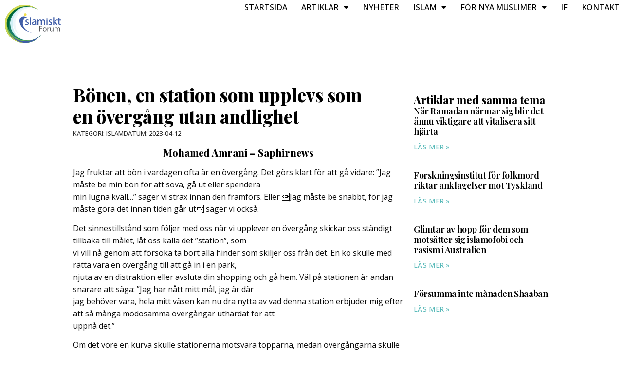

--- FILE ---
content_type: text/html; charset=UTF-8
request_url: https://islamisktforum.se/bonen-en-station-som-upplevs-som-en-overgang-utan-andlighet/
body_size: 13741
content:
<!doctype html>
<html lang="sv-SE">
<head>
	<meta charset="UTF-8">
	<meta name="viewport" content="width=device-width, initial-scale=1">
	<link rel="profile" href="https://gmpg.org/xfn/11">
	<title>Bönen, en station som upplevs som en övergång utan andlighet &#8211; Islamiskt forum</title>
<meta name='robots' content='max-image-preview:large' />
<link rel="alternate" type="application/rss+xml" title="Islamiskt forum &raquo; Webbflöde" href="https://islamisktforum.se/feed/" />
<link rel="alternate" type="application/rss+xml" title="Islamiskt forum &raquo; Kommentarsflöde" href="https://islamisktforum.se/comments/feed/" />
<link rel="alternate" type="text/calendar" title="Islamiskt forum &raquo; iCal Feed" href="https://islamisktforum.se/kalender/?ical=1" />
<link rel="alternate" type="application/rss+xml" title="Islamiskt forum &raquo; Kommentarsflöde för Bönen, en station som upplevs som en övergång utan andlighet" href="https://islamisktforum.se/bonen-en-station-som-upplevs-som-en-overgang-utan-andlighet/feed/" />
<link rel="alternate" title="oEmbed (JSON)" type="application/json+oembed" href="https://islamisktforum.se/wp-json/oembed/1.0/embed?url=https%3A%2F%2Fislamisktforum.se%2Fbonen-en-station-som-upplevs-som-en-overgang-utan-andlighet%2F" />
<link rel="alternate" title="oEmbed (XML)" type="text/xml+oembed" href="https://islamisktforum.se/wp-json/oembed/1.0/embed?url=https%3A%2F%2Fislamisktforum.se%2Fbonen-en-station-som-upplevs-som-en-overgang-utan-andlighet%2F&#038;format=xml" />
<style id='wp-img-auto-sizes-contain-inline-css'>
img:is([sizes=auto i],[sizes^="auto," i]){contain-intrinsic-size:3000px 1500px}
/*# sourceURL=wp-img-auto-sizes-contain-inline-css */
</style>
<link rel='stylesheet' id='tribe-events-pro-mini-calendar-block-styles-css' href='https://islamisktforum.se/wp-content/plugins/events-calendar-pro/src/resources/css/tribe-events-pro-mini-calendar-block.min.css?ver=7.4.1' media='all' />
<style id='wp-emoji-styles-inline-css'>

	img.wp-smiley, img.emoji {
		display: inline !important;
		border: none !important;
		box-shadow: none !important;
		height: 1em !important;
		width: 1em !important;
		margin: 0 0.07em !important;
		vertical-align: -0.1em !important;
		background: none !important;
		padding: 0 !important;
	}
/*# sourceURL=wp-emoji-styles-inline-css */
</style>
<link rel='stylesheet' id='wp-block-library-css' href='https://islamisktforum.se/wp-includes/css/dist/block-library/style.min.css?ver=6.9' media='all' />
<style id='global-styles-inline-css'>
:root{--wp--preset--aspect-ratio--square: 1;--wp--preset--aspect-ratio--4-3: 4/3;--wp--preset--aspect-ratio--3-4: 3/4;--wp--preset--aspect-ratio--3-2: 3/2;--wp--preset--aspect-ratio--2-3: 2/3;--wp--preset--aspect-ratio--16-9: 16/9;--wp--preset--aspect-ratio--9-16: 9/16;--wp--preset--color--black: #000000;--wp--preset--color--cyan-bluish-gray: #abb8c3;--wp--preset--color--white: #ffffff;--wp--preset--color--pale-pink: #f78da7;--wp--preset--color--vivid-red: #cf2e2e;--wp--preset--color--luminous-vivid-orange: #ff6900;--wp--preset--color--luminous-vivid-amber: #fcb900;--wp--preset--color--light-green-cyan: #7bdcb5;--wp--preset--color--vivid-green-cyan: #00d084;--wp--preset--color--pale-cyan-blue: #8ed1fc;--wp--preset--color--vivid-cyan-blue: #0693e3;--wp--preset--color--vivid-purple: #9b51e0;--wp--preset--gradient--vivid-cyan-blue-to-vivid-purple: linear-gradient(135deg,rgb(6,147,227) 0%,rgb(155,81,224) 100%);--wp--preset--gradient--light-green-cyan-to-vivid-green-cyan: linear-gradient(135deg,rgb(122,220,180) 0%,rgb(0,208,130) 100%);--wp--preset--gradient--luminous-vivid-amber-to-luminous-vivid-orange: linear-gradient(135deg,rgb(252,185,0) 0%,rgb(255,105,0) 100%);--wp--preset--gradient--luminous-vivid-orange-to-vivid-red: linear-gradient(135deg,rgb(255,105,0) 0%,rgb(207,46,46) 100%);--wp--preset--gradient--very-light-gray-to-cyan-bluish-gray: linear-gradient(135deg,rgb(238,238,238) 0%,rgb(169,184,195) 100%);--wp--preset--gradient--cool-to-warm-spectrum: linear-gradient(135deg,rgb(74,234,220) 0%,rgb(151,120,209) 20%,rgb(207,42,186) 40%,rgb(238,44,130) 60%,rgb(251,105,98) 80%,rgb(254,248,76) 100%);--wp--preset--gradient--blush-light-purple: linear-gradient(135deg,rgb(255,206,236) 0%,rgb(152,150,240) 100%);--wp--preset--gradient--blush-bordeaux: linear-gradient(135deg,rgb(254,205,165) 0%,rgb(254,45,45) 50%,rgb(107,0,62) 100%);--wp--preset--gradient--luminous-dusk: linear-gradient(135deg,rgb(255,203,112) 0%,rgb(199,81,192) 50%,rgb(65,88,208) 100%);--wp--preset--gradient--pale-ocean: linear-gradient(135deg,rgb(255,245,203) 0%,rgb(182,227,212) 50%,rgb(51,167,181) 100%);--wp--preset--gradient--electric-grass: linear-gradient(135deg,rgb(202,248,128) 0%,rgb(113,206,126) 100%);--wp--preset--gradient--midnight: linear-gradient(135deg,rgb(2,3,129) 0%,rgb(40,116,252) 100%);--wp--preset--font-size--small: 13px;--wp--preset--font-size--medium: 20px;--wp--preset--font-size--large: 36px;--wp--preset--font-size--x-large: 42px;--wp--preset--spacing--20: 0.44rem;--wp--preset--spacing--30: 0.67rem;--wp--preset--spacing--40: 1rem;--wp--preset--spacing--50: 1.5rem;--wp--preset--spacing--60: 2.25rem;--wp--preset--spacing--70: 3.38rem;--wp--preset--spacing--80: 5.06rem;--wp--preset--shadow--natural: 6px 6px 9px rgba(0, 0, 0, 0.2);--wp--preset--shadow--deep: 12px 12px 50px rgba(0, 0, 0, 0.4);--wp--preset--shadow--sharp: 6px 6px 0px rgba(0, 0, 0, 0.2);--wp--preset--shadow--outlined: 6px 6px 0px -3px rgb(255, 255, 255), 6px 6px rgb(0, 0, 0);--wp--preset--shadow--crisp: 6px 6px 0px rgb(0, 0, 0);}:where(.is-layout-flex){gap: 0.5em;}:where(.is-layout-grid){gap: 0.5em;}body .is-layout-flex{display: flex;}.is-layout-flex{flex-wrap: wrap;align-items: center;}.is-layout-flex > :is(*, div){margin: 0;}body .is-layout-grid{display: grid;}.is-layout-grid > :is(*, div){margin: 0;}:where(.wp-block-columns.is-layout-flex){gap: 2em;}:where(.wp-block-columns.is-layout-grid){gap: 2em;}:where(.wp-block-post-template.is-layout-flex){gap: 1.25em;}:where(.wp-block-post-template.is-layout-grid){gap: 1.25em;}.has-black-color{color: var(--wp--preset--color--black) !important;}.has-cyan-bluish-gray-color{color: var(--wp--preset--color--cyan-bluish-gray) !important;}.has-white-color{color: var(--wp--preset--color--white) !important;}.has-pale-pink-color{color: var(--wp--preset--color--pale-pink) !important;}.has-vivid-red-color{color: var(--wp--preset--color--vivid-red) !important;}.has-luminous-vivid-orange-color{color: var(--wp--preset--color--luminous-vivid-orange) !important;}.has-luminous-vivid-amber-color{color: var(--wp--preset--color--luminous-vivid-amber) !important;}.has-light-green-cyan-color{color: var(--wp--preset--color--light-green-cyan) !important;}.has-vivid-green-cyan-color{color: var(--wp--preset--color--vivid-green-cyan) !important;}.has-pale-cyan-blue-color{color: var(--wp--preset--color--pale-cyan-blue) !important;}.has-vivid-cyan-blue-color{color: var(--wp--preset--color--vivid-cyan-blue) !important;}.has-vivid-purple-color{color: var(--wp--preset--color--vivid-purple) !important;}.has-black-background-color{background-color: var(--wp--preset--color--black) !important;}.has-cyan-bluish-gray-background-color{background-color: var(--wp--preset--color--cyan-bluish-gray) !important;}.has-white-background-color{background-color: var(--wp--preset--color--white) !important;}.has-pale-pink-background-color{background-color: var(--wp--preset--color--pale-pink) !important;}.has-vivid-red-background-color{background-color: var(--wp--preset--color--vivid-red) !important;}.has-luminous-vivid-orange-background-color{background-color: var(--wp--preset--color--luminous-vivid-orange) !important;}.has-luminous-vivid-amber-background-color{background-color: var(--wp--preset--color--luminous-vivid-amber) !important;}.has-light-green-cyan-background-color{background-color: var(--wp--preset--color--light-green-cyan) !important;}.has-vivid-green-cyan-background-color{background-color: var(--wp--preset--color--vivid-green-cyan) !important;}.has-pale-cyan-blue-background-color{background-color: var(--wp--preset--color--pale-cyan-blue) !important;}.has-vivid-cyan-blue-background-color{background-color: var(--wp--preset--color--vivid-cyan-blue) !important;}.has-vivid-purple-background-color{background-color: var(--wp--preset--color--vivid-purple) !important;}.has-black-border-color{border-color: var(--wp--preset--color--black) !important;}.has-cyan-bluish-gray-border-color{border-color: var(--wp--preset--color--cyan-bluish-gray) !important;}.has-white-border-color{border-color: var(--wp--preset--color--white) !important;}.has-pale-pink-border-color{border-color: var(--wp--preset--color--pale-pink) !important;}.has-vivid-red-border-color{border-color: var(--wp--preset--color--vivid-red) !important;}.has-luminous-vivid-orange-border-color{border-color: var(--wp--preset--color--luminous-vivid-orange) !important;}.has-luminous-vivid-amber-border-color{border-color: var(--wp--preset--color--luminous-vivid-amber) !important;}.has-light-green-cyan-border-color{border-color: var(--wp--preset--color--light-green-cyan) !important;}.has-vivid-green-cyan-border-color{border-color: var(--wp--preset--color--vivid-green-cyan) !important;}.has-pale-cyan-blue-border-color{border-color: var(--wp--preset--color--pale-cyan-blue) !important;}.has-vivid-cyan-blue-border-color{border-color: var(--wp--preset--color--vivid-cyan-blue) !important;}.has-vivid-purple-border-color{border-color: var(--wp--preset--color--vivid-purple) !important;}.has-vivid-cyan-blue-to-vivid-purple-gradient-background{background: var(--wp--preset--gradient--vivid-cyan-blue-to-vivid-purple) !important;}.has-light-green-cyan-to-vivid-green-cyan-gradient-background{background: var(--wp--preset--gradient--light-green-cyan-to-vivid-green-cyan) !important;}.has-luminous-vivid-amber-to-luminous-vivid-orange-gradient-background{background: var(--wp--preset--gradient--luminous-vivid-amber-to-luminous-vivid-orange) !important;}.has-luminous-vivid-orange-to-vivid-red-gradient-background{background: var(--wp--preset--gradient--luminous-vivid-orange-to-vivid-red) !important;}.has-very-light-gray-to-cyan-bluish-gray-gradient-background{background: var(--wp--preset--gradient--very-light-gray-to-cyan-bluish-gray) !important;}.has-cool-to-warm-spectrum-gradient-background{background: var(--wp--preset--gradient--cool-to-warm-spectrum) !important;}.has-blush-light-purple-gradient-background{background: var(--wp--preset--gradient--blush-light-purple) !important;}.has-blush-bordeaux-gradient-background{background: var(--wp--preset--gradient--blush-bordeaux) !important;}.has-luminous-dusk-gradient-background{background: var(--wp--preset--gradient--luminous-dusk) !important;}.has-pale-ocean-gradient-background{background: var(--wp--preset--gradient--pale-ocean) !important;}.has-electric-grass-gradient-background{background: var(--wp--preset--gradient--electric-grass) !important;}.has-midnight-gradient-background{background: var(--wp--preset--gradient--midnight) !important;}.has-small-font-size{font-size: var(--wp--preset--font-size--small) !important;}.has-medium-font-size{font-size: var(--wp--preset--font-size--medium) !important;}.has-large-font-size{font-size: var(--wp--preset--font-size--large) !important;}.has-x-large-font-size{font-size: var(--wp--preset--font-size--x-large) !important;}
/*# sourceURL=global-styles-inline-css */
</style>

<style id='classic-theme-styles-inline-css'>
/*! This file is auto-generated */
.wp-block-button__link{color:#fff;background-color:#32373c;border-radius:9999px;box-shadow:none;text-decoration:none;padding:calc(.667em + 2px) calc(1.333em + 2px);font-size:1.125em}.wp-block-file__button{background:#32373c;color:#fff;text-decoration:none}
/*# sourceURL=/wp-includes/css/classic-themes.min.css */
</style>
<link rel='stylesheet' id='tribe-events-v2-single-skeleton-css' href='https://islamisktforum.se/wp-content/plugins/the-events-calendar/src/resources/css/tribe-events-single-skeleton.min.css?ver=6.10.1.1' media='all' />
<link rel='stylesheet' id='tribe-events-v2-single-skeleton-full-css' href='https://islamisktforum.se/wp-content/plugins/the-events-calendar/src/resources/css/tribe-events-single-full.min.css?ver=6.10.1.1' media='all' />
<link rel='stylesheet' id='tec-events-elementor-widgets-base-styles-css' href='https://islamisktforum.se/wp-content/plugins/the-events-calendar/src/resources/css/integrations/plugins/elementor/widgets/widget-base.min.css?ver=6.10.1.1' media='all' />
<link rel='stylesheet' id='hello-elementor-css' href='https://islamisktforum.se/wp-content/themes/hello-elementor/style.min.css?ver=2.7.1' media='all' />
<link rel='stylesheet' id='hello-elementor-theme-style-css' href='https://islamisktforum.se/wp-content/themes/hello-elementor/theme.min.css?ver=2.7.1' media='all' />
<link rel='stylesheet' id='elementor-frontend-css' href='https://islamisktforum.se/wp-content/plugins/elementor/assets/css/frontend.min.css?ver=3.27.6' media='all' />
<link rel='stylesheet' id='elementor-post-6-css' href='https://islamisktforum.se/wp-content/uploads/elementor/css/post-6.css?ver=1746832077' media='all' />
<link rel='stylesheet' id='elementor-icons-css' href='https://islamisktforum.se/wp-content/plugins/elementor/assets/lib/eicons/css/elementor-icons.min.css?ver=5.35.0' media='all' />
<link rel='stylesheet' id='elementor-pro-css' href='https://islamisktforum.se/wp-content/plugins/elementor-pro/assets/css/frontend.min.css?ver=3.13.1' media='all' />
<link rel='stylesheet' id='elementor-post-2549-css' href='https://islamisktforum.se/wp-content/uploads/elementor/css/post-2549.css?ver=1746832078' media='all' />
<link rel='stylesheet' id='elementor-post-2620-css' href='https://islamisktforum.se/wp-content/uploads/elementor/css/post-2620.css?ver=1746832078' media='all' />
<link rel='stylesheet' id='elementor-post-2621-css' href='https://islamisktforum.se/wp-content/uploads/elementor/css/post-2621.css?ver=1760538573' media='all' />
<link rel='stylesheet' id='tec-variables-skeleton-css' href='https://islamisktforum.se/wp-content/plugins/the-events-calendar/common/src/resources/css/variables-skeleton.min.css?ver=6.5.1.1' media='all' />
<link rel='stylesheet' id='tec-variables-full-css' href='https://islamisktforum.se/wp-content/plugins/the-events-calendar/common/src/resources/css/variables-full.min.css?ver=6.5.1.1' media='all' />
<link rel='stylesheet' id='tribe-events-v2-virtual-single-block-css' href='https://islamisktforum.se/wp-content/plugins/events-calendar-pro/src/resources/css/events-virtual-single-block.min.css?ver=1.15.8' media='all' />
<link rel='stylesheet' id='tablepress-default-css' href='https://islamisktforum.se/wp-content/plugins/tablepress/css/build/default.css?ver=3.0.4' media='all' />
<link rel='stylesheet' id='hello-elementor-child-style-css' href='https://islamisktforum.se/wp-content/themes/hello-theme-child-master/style.css?ver=1.0.0' media='all' />
<link rel='stylesheet' id='google-fonts-1-css' href='https://fonts.googleapis.com/css?family=Playfair+Display%3A100%2C100italic%2C200%2C200italic%2C300%2C300italic%2C400%2C400italic%2C500%2C500italic%2C600%2C600italic%2C700%2C700italic%2C800%2C800italic%2C900%2C900italic%7COpen+Sans%3A100%2C100italic%2C200%2C200italic%2C300%2C300italic%2C400%2C400italic%2C500%2C500italic%2C600%2C600italic%2C700%2C700italic%2C800%2C800italic%2C900%2C900italic%7CManrope%3A100%2C100italic%2C200%2C200italic%2C300%2C300italic%2C400%2C400italic%2C500%2C500italic%2C600%2C600italic%2C700%2C700italic%2C800%2C800italic%2C900%2C900italic&#038;display=swap&#038;ver=6.9' media='all' />
<link rel='stylesheet' id='elementor-icons-shared-0-css' href='https://islamisktforum.se/wp-content/plugins/elementor/assets/lib/font-awesome/css/fontawesome.min.css?ver=5.15.3' media='all' />
<link rel='stylesheet' id='elementor-icons-fa-solid-css' href='https://islamisktforum.se/wp-content/plugins/elementor/assets/lib/font-awesome/css/solid.min.css?ver=5.15.3' media='all' />
<link rel="preconnect" href="https://fonts.gstatic.com/" crossorigin><script src="https://islamisktforum.se/wp-includes/js/jquery/jquery.min.js?ver=3.7.1" id="jquery-core-js"></script>
<script src="https://islamisktforum.se/wp-includes/js/jquery/jquery-migrate.min.js?ver=3.4.1" id="jquery-migrate-js"></script>
<link rel="https://api.w.org/" href="https://islamisktforum.se/wp-json/" /><link rel="alternate" title="JSON" type="application/json" href="https://islamisktforum.se/wp-json/wp/v2/posts/1976" /><link rel="EditURI" type="application/rsd+xml" title="RSD" href="https://islamisktforum.se/xmlrpc.php?rsd" />
<link rel="canonical" href="https://islamisktforum.se/bonen-en-station-som-upplevs-som-en-overgang-utan-andlighet/" />
<link rel='shortlink' href='https://islamisktforum.se/?p=1976' />
<meta name="tec-api-version" content="v1"><meta name="tec-api-origin" content="https://islamisktforum.se"><link rel="alternate" href="https://islamisktforum.se/wp-json/tribe/events/v1/" /><meta name="generator" content="Elementor 3.27.6; features: additional_custom_breakpoints; settings: css_print_method-external, google_font-enabled, font_display-swap">
			<style>
				.e-con.e-parent:nth-of-type(n+4):not(.e-lazyloaded):not(.e-no-lazyload),
				.e-con.e-parent:nth-of-type(n+4):not(.e-lazyloaded):not(.e-no-lazyload) * {
					background-image: none !important;
				}
				@media screen and (max-height: 1024px) {
					.e-con.e-parent:nth-of-type(n+3):not(.e-lazyloaded):not(.e-no-lazyload),
					.e-con.e-parent:nth-of-type(n+3):not(.e-lazyloaded):not(.e-no-lazyload) * {
						background-image: none !important;
					}
				}
				@media screen and (max-height: 640px) {
					.e-con.e-parent:nth-of-type(n+2):not(.e-lazyloaded):not(.e-no-lazyload),
					.e-con.e-parent:nth-of-type(n+2):not(.e-lazyloaded):not(.e-no-lazyload) * {
						background-image: none !important;
					}
				}
			</style>
					<style id="wp-custom-css">
			.tribe-common--breakpoint-medium.single-tribe_events .tribe-events-c-subscribe-dropdown, .tribe-common--breakpoint-medium.tribe-events .tribe-events-c-subscribe-dropdown {
	display: none;
}
table {
    font-family: Roboto,Arial,Helvetica,sans-serif;
}
.tribe-events-widget-events-list__event-datetime {
	display: none;
}

.tribe-common--breakpoint-full.tribe-events .tribe-events-c-top-bar__datepicker-desktop {
    font-family: 'Playfair Display';
    font-weight: 800;
    text-transform: none;
}


.tribe-common-c-btn-border.tribe-events-c-subscribe-dropdown__button {
    border-color: black;
    color: black;
}
.tribe-events-widget-events-list__view-more.tribe-common-b1.tribe-common-b2--min-medium {
    margin-left: 15px;
}
.tribe-common.tribe-events.tribe-events-view.tribe-events-view--widget-events-list.tribe-events-widget {
    margin-bottom: 0;
}
.single-tribe_events .tribe-events-c-subscribe-dropdown .tribe-events-c-subscribe-dropdown__list-item a, .tribe-events .tribe-events-c-subscribe-dropdown .tribe-events-c-subscribe-dropdown__list-item a {
    color: black;
}
h1.tribe-events-single-event-title {
    font-family: "Playfair Display", sans-serif;
}
.single-tribe_events .tribe-events-c-subscribe-dropdown .tribe-events-c-subscribe-dropdown__button.tribe-events-c-subscribe-dropdown__button--active, .single-tribe_events .tribe-events-c-subscribe-dropdown .tribe-events-c-subscribe-dropdown__button:focus, .single-tribe_events .tribe-events-c-subscribe-dropdown .tribe-events-c-subscribe-dropdown__button:focus-within, .single-tribe_events .tribe-events-c-subscribe-dropdown .tribe-events-c-subscribe-dropdown__button:hover, .tribe-events .tribe-events-c-subscribe-dropdown .tribe-events-c-subscribe-dropdown__button.tribe-events-c-subscribe-dropdown__button--active, .tribe-events .tribe-events-c-subscribe-dropdown .tribe-events-c-subscribe-dropdown__button:focus, .tribe-events .tribe-events-c-subscribe-dropdown .tribe-events-c-subscribe-dropdown__button:focus-within, .tribe-events .tribe-events-c-subscribe-dropdown .tribe-events-c-subscribe-dropdown__button:hover {
    background: black;
}

button.tribe-events-c-subscribe-dropdown__button-text {
    background: none;
}

.single-tribe_events .tribe-events-single .tribe-events-event-meta {
    display: none;
}

.tribe-common-l-container.tribe-events-l-container {
    padding: 0 !important;
}

.catlist ul {
  list-style: none !important;
  margin-left: 0 !important;
  padding-left: 0 !important;
	padding-inline-start: 0px !important;
}		</style>
		<link rel='stylesheet' id='widget-image-css' href='https://islamisktforum.se/wp-content/plugins/elementor/assets/css/widget-image.min.css?ver=3.27.6' media='all' />
<link rel='stylesheet' id='widget-heading-css' href='https://islamisktforum.se/wp-content/plugins/elementor/assets/css/widget-heading.min.css?ver=3.27.6' media='all' />
<link rel='stylesheet' id='elementor-icons-fa-regular-css' href='https://islamisktforum.se/wp-content/plugins/elementor/assets/lib/font-awesome/css/regular.min.css?ver=5.15.3' media='all' />
<link rel='stylesheet' id='widget-text-editor-css' href='https://islamisktforum.se/wp-content/plugins/elementor/assets/css/widget-text-editor.min.css?ver=3.27.6' media='all' />
</head>
<body class="wp-singular post-template-default single single-post postid-1976 single-format-standard wp-theme-hello-elementor wp-child-theme-hello-theme-child-master tribe-no-js elementor-default elementor-kit-6 elementor-page-2621">


<a class="skip-link screen-reader-text" href="#content">Hoppa till innehåll</a>

		<div data-elementor-type="header" data-elementor-id="2549" class="elementor elementor-2549 elementor-location-header">
					<div class="elementor-section-wrap">
						<div class="elementor-element elementor-element-6287f76 e-flex e-con-boxed e-con e-parent" data-id="6287f76" data-element_type="container" data-settings="{&quot;background_background&quot;:&quot;classic&quot;}">
					<div class="e-con-inner">
		<div class="elementor-element elementor-element-2de9ae0 e-con-full e-flex e-con e-child" data-id="2de9ae0" data-element_type="container">
				<div class="elementor-element elementor-element-50d2d63 elementor-widget__width-initial elementor-widget elementor-widget-image" data-id="50d2d63" data-element_type="widget" data-widget_type="image.default">
				<div class="elementor-widget-container">
																<a href="https://islamisktforum.se">
							<img width="125" height="84" src="https://islamisktforum.se/wp-content/uploads/if-logo-003.svg" class="attachment-full size-full wp-image-2674" alt="" />								</a>
															</div>
				</div>
				</div>
		<div class="elementor-element elementor-element-d11dbe7 e-con-full e-flex e-con e-child" data-id="d11dbe7" data-element_type="container">
				<div class="elementor-element elementor-element-f7899d3 elementor-nav-menu__align-right elementor-nav-menu--stretch elementor-nav-menu--dropdown-tablet elementor-nav-menu__text-align-aside elementor-nav-menu--toggle elementor-nav-menu--burger elementor-widget elementor-widget-nav-menu" data-id="f7899d3" data-element_type="widget" data-settings="{&quot;full_width&quot;:&quot;stretch&quot;,&quot;layout&quot;:&quot;horizontal&quot;,&quot;submenu_icon&quot;:{&quot;value&quot;:&quot;&lt;i class=\&quot;fas fa-caret-down\&quot;&gt;&lt;\/i&gt;&quot;,&quot;library&quot;:&quot;fa-solid&quot;},&quot;toggle&quot;:&quot;burger&quot;}" data-widget_type="nav-menu.default">
				<div class="elementor-widget-container">
								<nav class="elementor-nav-menu--main elementor-nav-menu__container elementor-nav-menu--layout-horizontal e--pointer-none">
				<ul id="menu-1-f7899d3" class="elementor-nav-menu"><li class="menu-item menu-item-type-post_type menu-item-object-page menu-item-home menu-item-2561"><a href="https://islamisktforum.se/" class="elementor-item">Startsida</a></li>
<li class="menu-item menu-item-type-post_type menu-item-object-page menu-item-has-children menu-item-2768"><a href="https://islamisktforum.se/artiklar/" class="elementor-item">Artiklar</a>
<ul class="sub-menu elementor-nav-menu--dropdown">
	<li class="menu-item menu-item-type-post_type menu-item-object-page menu-item-2770"><a href="https://islamisktforum.se/artiklar/" class="elementor-sub-item">Artiklar</a></li>
	<li class="menu-item menu-item-type-post_type menu-item-object-page menu-item-2769"><a href="https://islamisktforum.se/ett-halal-liv/" class="elementor-sub-item">Ett Halal Liv</a></li>
</ul>
</li>
<li class="menu-item menu-item-type-post_type menu-item-object-page menu-item-2869"><a href="https://islamisktforum.se/nyheter/" class="elementor-item">Nyheter</a></li>
<li class="menu-item menu-item-type-custom menu-item-object-custom menu-item-has-children menu-item-2554"><a href="#" class="elementor-item elementor-item-anchor">Islam</a>
<ul class="sub-menu elementor-nav-menu--dropdown">
	<li class="menu-item menu-item-type-post_type menu-item-object-page menu-item-2747"><a href="https://islamisktforum.se/islams-historia/" class="elementor-sub-item">Islams historia</a></li>
	<li class="menu-item menu-item-type-post_type menu-item-object-page menu-item-2744"><a href="https://islamisktforum.se/amnesomrade/" class="elementor-sub-item">Ämnesområde</a></li>
	<li class="menu-item menu-item-type-post_type menu-item-object-page menu-item-2745"><a href="https://islamisktforum.se/islam-faq/" class="elementor-sub-item">Islam – FAQ</a></li>
	<li class="menu-item menu-item-type-post_type menu-item-object-page menu-item-2746"><a href="https://islamisktforum.se/hogtider/" class="elementor-sub-item">Islamiska Högtider</a></li>
</ul>
</li>
<li class="menu-item menu-item-type-custom menu-item-object-custom menu-item-has-children menu-item-2553"><a href="#" class="elementor-item elementor-item-anchor">För nya muslimer</a>
<ul class="sub-menu elementor-nav-menu--dropdown">
	<li class="menu-item menu-item-type-post_type menu-item-object-page menu-item-2742"><a href="https://islamisktforum.se/praktiska-fragor/" class="elementor-sub-item">Praktiska frågor</a></li>
	<li class="menu-item menu-item-type-post_type menu-item-object-page menu-item-2741"><a href="https://islamisktforum.se/ordlista/" class="elementor-sub-item">Ordlista</a></li>
	<li class="menu-item menu-item-type-post_type menu-item-object-page menu-item-2740"><a href="https://islamisktforum.se/boner/" class="elementor-sub-item">Böner</a></li>
	<li class="menu-item menu-item-type-post_type menu-item-object-page menu-item-2743"><a href="https://islamisktforum.se/for-nya-muslimer-faq/" class="elementor-sub-item">För nya muslimer – FAQ</a></li>
</ul>
</li>
<li class="menu-item menu-item-type-post_type menu-item-object-page menu-item-2681"><a href="https://islamisktforum.se/if/" class="elementor-item">IF</a></li>
<li class="menu-item menu-item-type-post_type menu-item-object-page menu-item-2868"><a href="https://islamisktforum.se/kontakt/" class="elementor-item">Kontakt</a></li>
</ul>			</nav>
					<div class="elementor-menu-toggle" role="button" tabindex="0" aria-label="Slå på/av meny" aria-expanded="false">
			<i aria-hidden="true" role="presentation" class="elementor-menu-toggle__icon--open eicon-menu-bar"></i><i aria-hidden="true" role="presentation" class="elementor-menu-toggle__icon--close eicon-close"></i>			<span class="elementor-screen-only">Meny</span>
		</div>
					<nav class="elementor-nav-menu--dropdown elementor-nav-menu__container" aria-hidden="true">
				<ul id="menu-2-f7899d3" class="elementor-nav-menu"><li class="menu-item menu-item-type-post_type menu-item-object-page menu-item-home menu-item-2561"><a href="https://islamisktforum.se/" class="elementor-item" tabindex="-1">Startsida</a></li>
<li class="menu-item menu-item-type-post_type menu-item-object-page menu-item-has-children menu-item-2768"><a href="https://islamisktforum.se/artiklar/" class="elementor-item" tabindex="-1">Artiklar</a>
<ul class="sub-menu elementor-nav-menu--dropdown">
	<li class="menu-item menu-item-type-post_type menu-item-object-page menu-item-2770"><a href="https://islamisktforum.se/artiklar/" class="elementor-sub-item" tabindex="-1">Artiklar</a></li>
	<li class="menu-item menu-item-type-post_type menu-item-object-page menu-item-2769"><a href="https://islamisktforum.se/ett-halal-liv/" class="elementor-sub-item" tabindex="-1">Ett Halal Liv</a></li>
</ul>
</li>
<li class="menu-item menu-item-type-post_type menu-item-object-page menu-item-2869"><a href="https://islamisktforum.se/nyheter/" class="elementor-item" tabindex="-1">Nyheter</a></li>
<li class="menu-item menu-item-type-custom menu-item-object-custom menu-item-has-children menu-item-2554"><a href="#" class="elementor-item elementor-item-anchor" tabindex="-1">Islam</a>
<ul class="sub-menu elementor-nav-menu--dropdown">
	<li class="menu-item menu-item-type-post_type menu-item-object-page menu-item-2747"><a href="https://islamisktforum.se/islams-historia/" class="elementor-sub-item" tabindex="-1">Islams historia</a></li>
	<li class="menu-item menu-item-type-post_type menu-item-object-page menu-item-2744"><a href="https://islamisktforum.se/amnesomrade/" class="elementor-sub-item" tabindex="-1">Ämnesområde</a></li>
	<li class="menu-item menu-item-type-post_type menu-item-object-page menu-item-2745"><a href="https://islamisktforum.se/islam-faq/" class="elementor-sub-item" tabindex="-1">Islam – FAQ</a></li>
	<li class="menu-item menu-item-type-post_type menu-item-object-page menu-item-2746"><a href="https://islamisktforum.se/hogtider/" class="elementor-sub-item" tabindex="-1">Islamiska Högtider</a></li>
</ul>
</li>
<li class="menu-item menu-item-type-custom menu-item-object-custom menu-item-has-children menu-item-2553"><a href="#" class="elementor-item elementor-item-anchor" tabindex="-1">För nya muslimer</a>
<ul class="sub-menu elementor-nav-menu--dropdown">
	<li class="menu-item menu-item-type-post_type menu-item-object-page menu-item-2742"><a href="https://islamisktforum.se/praktiska-fragor/" class="elementor-sub-item" tabindex="-1">Praktiska frågor</a></li>
	<li class="menu-item menu-item-type-post_type menu-item-object-page menu-item-2741"><a href="https://islamisktforum.se/ordlista/" class="elementor-sub-item" tabindex="-1">Ordlista</a></li>
	<li class="menu-item menu-item-type-post_type menu-item-object-page menu-item-2740"><a href="https://islamisktforum.se/boner/" class="elementor-sub-item" tabindex="-1">Böner</a></li>
	<li class="menu-item menu-item-type-post_type menu-item-object-page menu-item-2743"><a href="https://islamisktforum.se/for-nya-muslimer-faq/" class="elementor-sub-item" tabindex="-1">För nya muslimer – FAQ</a></li>
</ul>
</li>
<li class="menu-item menu-item-type-post_type menu-item-object-page menu-item-2681"><a href="https://islamisktforum.se/if/" class="elementor-item" tabindex="-1">IF</a></li>
<li class="menu-item menu-item-type-post_type menu-item-object-page menu-item-2868"><a href="https://islamisktforum.se/kontakt/" class="elementor-item" tabindex="-1">Kontakt</a></li>
</ul>			</nav>
						</div>
				</div>
				</div>
					</div>
				</div>
							</div>
				</div>
				<div data-elementor-type="single-post" data-elementor-id="2621" class="elementor elementor-2621 elementor-location-single post-1976 post type-post status-publish format-standard hentry category-islam">
					<div class="elementor-section-wrap">
						<div class="elementor-element elementor-element-d687976 e-flex e-con-boxed e-con e-parent" data-id="d687976" data-element_type="container">
					<div class="e-con-inner">
		<div class="elementor-element elementor-element-09541bc e-con-full e-flex e-con e-child" data-id="09541bc" data-element_type="container">
				<div class="elementor-element elementor-element-915b449 elementor-widget elementor-widget-theme-post-title elementor-page-title elementor-widget-heading" data-id="915b449" data-element_type="widget" data-widget_type="theme-post-title.default">
				<div class="elementor-widget-container">
					<h2 class="elementor-heading-title elementor-size-default">Bönen, en station som upplevs som en övergång utan andlighet</h2>				</div>
				</div>
		<div class="elementor-element elementor-element-3aaa81d e-con-full e-flex e-con e-child" data-id="3aaa81d" data-element_type="container">
				<div class="elementor-element elementor-element-cd7d144 catlist elementor-widget elementor-widget-post-info" data-id="cd7d144" data-element_type="widget" data-widget_type="post-info.default">
				<div class="elementor-widget-container">
							<ul class="elementor-icon-list-items elementor-post-info">
								<li class="elementor-icon-list-item elementor-repeater-item-a6b13c2" itemprop="about">
													<span class="elementor-icon-list-text elementor-post-info__item elementor-post-info__item--type-terms">
							<span class="elementor-post-info__item-prefix">Kategori:</span>
										<span class="elementor-post-info__terms-list">
				<a href="https://islamisktforum.se/category/islam/" class="elementor-post-info__terms-list-item">Islam</a>				</span>
					</span>
								</li>
				</ul>
						</div>
				</div>
				<div class="elementor-element elementor-element-31a17c1 catlist elementor-widget elementor-widget-post-info" data-id="31a17c1" data-element_type="widget" data-widget_type="post-info.default">
				<div class="elementor-widget-container">
							<ul class="elementor-icon-list-items elementor-post-info">
								<li class="elementor-icon-list-item elementor-repeater-item-20232c4" itemprop="datePublished">
						<a href="https://islamisktforum.se/2023/04/12/">
														<span class="elementor-icon-list-text elementor-post-info__item elementor-post-info__item--type-date">
							<span class="elementor-post-info__item-prefix">Datum:</span>
										2023-04-12					</span>
									</a>
				</li>
				</ul>
						</div>
				</div>
				</div>
				<div class="elementor-element elementor-element-0cd5389 elementor-widget elementor-widget-theme-post-content" data-id="0cd5389" data-element_type="widget" data-widget_type="theme-post-content.default">
				<div class="elementor-widget-container">
					<div>
<p>
<center> </p>
<h4> Mohamed Amrani &#8211; Saphirnews </h4>
<p> </center> </p>
<p><!-- 220916   &#45 --></p>
<p>Jag fruktar att bön i vardagen ofta är en övergång. Det görs klart för att gå vidare: &#8221;Jag måste be min bön för att sova, gå ut eller spendera<br />
min lugna kväll&#8230;&#8221; säger vi strax innan den framförs. Eller Jag måste be snabbt, för jag måste göra det innan tiden går ut säger vi också.</p>
<p>Det sinnestillstånd som följer med oss när vi upplever en övergång skickar oss ständigt tillbaka till målet, låt oss kalla det &#8221;station&#8221;, som<br />
vi vill nå genom att försöka ta bort alla hinder som skiljer oss från det. En kö skulle med rätta vara en övergång till att gå in i en park,<br />
njuta av en distraktion eller avsluta din shopping och gå hem. Väl på stationen är andan snarare att säga: &#8221;Jag har nått mitt mål, jag är där<br />
jag behöver vara, hela mitt väsen kan nu dra nytta av vad denna station erbjuder mig efter att så många mödosamma övergångar uthärdat för att<br />
uppnå det.&#8221;</p>
<p>Om det vore en kurva skulle stationerna motsvara topparna, medan övergångarna skulle motsvara höjderna. I den profetiska modellen verkar det<br />
som om bönen är en station för att tro på hadithen där profeten, frid vare över honom, uppmanar sin följeslagare Bilal att göra bön i dessa<br />
termer, &#8221;Befria oss därför genom denna (bönen), O Bilal.&#8221;</p>
<p>Men varför när vi vet detta låter vi oss uppslukas av denna dagliga schema som gör vår bön till ett &#8221;stopp&#8221; som vi lägger i mellan två stora<br />
aktiviteter? Rekommenderar inte Gud till sin budbärare att ägna de mest eftertraktade ögonblicken av våra passioner för att möta honom i bön,<br />
vår fritid? <i> Stå upp, när du har fullgjort [din uppgift], och vänd dig med hela ditt hjärta [i bön] till din Herre. </i> (7:94)</p>
<p>
<strong> Upprätta ett andligt sinnestillstånd där bön skulle vara en efterlängtad station </strong> </p>
<p>Att leva bönen som en övergång mellan två aktiviteter misslyckas inte med att förorena våra böner med många parasiter. Geniala inspirationer,<br />
bra planer, bittra monologer som simulerar diskussioner eller dispyter, fortsätter att strömma in under dessa stunder tillägnad vår universella<br />
existens där bara vårt band med Gud räknas. Men oavsett hur hårt vi försöker jaga bort dem, är statusen av &#8221;övergång&#8221; som våra böner i tystnad<br />
ärver väsentlig. Lite som när vi kör ensamma i en bil, vårt sinne upphör aldrig att skingras när man väl har tillägnat sig körautomatiken.</p>
<p>En av de privilegierade handlingar som höjer graden av de troende är att vänta på nästa bön efter att ha utfört en. Det är en andlig attityd<br />
mer än en rumslig begränsning. Profeten försöker upprätta ett sinnestillstånd, snarare ett andligt tillstånd, där bön skulle vara en<br />
efterlängtad station, till den grad att vi tänker på nästa så snart vi lämnar den sista. En sorts uppfyllelse där man återupptäcker sin<br />
universella verklighet, där, under gudomlig barmhärtighet och hjärtas lugn, illusioner skingras och avslöjar eviga sanningar.</p>
</div>
				</div>
				</div>
				</div>
		<div class="elementor-element elementor-element-ef2177b e-con-full e-flex e-con e-child" data-id="ef2177b" data-element_type="container">
				<div class="elementor-element elementor-element-aa639de elementor-widget elementor-widget-heading" data-id="aa639de" data-element_type="widget" data-widget_type="heading.default">
				<div class="elementor-widget-container">
					<h4 class="elementor-heading-title elementor-size-default">Artiklar med samma tema</h4>				</div>
				</div>
				<div class="elementor-element elementor-element-585472a elementor-grid-1 elementor-posts--thumbnail-none elementor-grid-tablet-1 elementor-grid-mobile-1 elementor-widget elementor-widget-posts" data-id="585472a" data-element_type="widget" data-settings="{&quot;classic_columns&quot;:&quot;1&quot;,&quot;classic_columns_tablet&quot;:&quot;1&quot;,&quot;classic_columns_mobile&quot;:&quot;1&quot;,&quot;classic_row_gap&quot;:{&quot;unit&quot;:&quot;px&quot;,&quot;size&quot;:35,&quot;sizes&quot;:[]},&quot;classic_row_gap_tablet&quot;:{&quot;unit&quot;:&quot;px&quot;,&quot;size&quot;:&quot;&quot;,&quot;sizes&quot;:[]},&quot;classic_row_gap_mobile&quot;:{&quot;unit&quot;:&quot;px&quot;,&quot;size&quot;:&quot;&quot;,&quot;sizes&quot;:[]}}" data-widget_type="posts.classic">
				<div class="elementor-widget-container">
							<div class="elementor-posts-container elementor-posts elementor-posts--skin-classic elementor-grid">
				<article class="elementor-post elementor-grid-item post-9299 post type-post status-publish format-standard has-post-thumbnail hentry category-islam category-ramadan">
				<div class="elementor-post__text">
				<h3 class="elementor-post__title">
			<a href="https://islamisktforum.se/nar-ramadan-narmar-sig-blir-det-annu-viktigare-att-vitalisera-sitt-hjarta/" >
				När Ramadan närmar sig blir det ännu viktigare att vitalisera sitt hjärta			</a>
		</h3>
		
		<a class="elementor-post__read-more" href="https://islamisktforum.se/nar-ramadan-narmar-sig-blir-det-annu-viktigare-att-vitalisera-sitt-hjarta/" aria-label="Läs mer om När Ramadan närmar sig blir det ännu viktigare att vitalisera sitt hjärta" >
			Läs mer »		</a>

				</div>
				</article>
				<article class="elementor-post elementor-grid-item post-9288 post type-post status-publish format-standard has-post-thumbnail hentry category-aktuellt">
				<div class="elementor-post__text">
				<h3 class="elementor-post__title">
			<a href="https://islamisktforum.se/forskningsinstitut-for-folkmord-riktar-anklagelser-mot-tyskland/" >
				Forskningsinstitut för folkmord riktar anklagelser mot Tyskland			</a>
		</h3>
		
		<a class="elementor-post__read-more" href="https://islamisktforum.se/forskningsinstitut-for-folkmord-riktar-anklagelser-mot-tyskland/" aria-label="Läs mer om Forskningsinstitut för folkmord riktar anklagelser mot Tyskland" >
			Läs mer »		</a>

				</div>
				</article>
				<article class="elementor-post elementor-grid-item post-9287 post type-post status-publish format-standard has-post-thumbnail hentry category-aktuellt">
				<div class="elementor-post__text">
				<h3 class="elementor-post__title">
			<a href="https://islamisktforum.se/glimtar-av-hopp-for-dem-som-motsatter-sig-islamofobi-och-rasism-i-australien/" >
				Glimtar av hopp för dem som motsätter sig islamofobi och rasism i Australien			</a>
		</h3>
		
		<a class="elementor-post__read-more" href="https://islamisktforum.se/glimtar-av-hopp-for-dem-som-motsatter-sig-islamofobi-och-rasism-i-australien/" aria-label="Läs mer om Glimtar av hopp för dem som motsätter sig islamofobi och rasism i Australien" >
			Läs mer »		</a>

				</div>
				</article>
				<article class="elementor-post elementor-grid-item post-9284 post type-post status-publish format-standard has-post-thumbnail hentry category-islam category-samhallet">
				<div class="elementor-post__text">
				<h3 class="elementor-post__title">
			<a href="https://islamisktforum.se/forsumma-inte-manaden-shaaban-2/" >
				Försumma inte månaden Shaaban			</a>
		</h3>
		
		<a class="elementor-post__read-more" href="https://islamisktforum.se/forsumma-inte-manaden-shaaban-2/" aria-label="Läs mer om Försumma inte månaden Shaaban" >
			Läs mer »		</a>

				</div>
				</article>
				</div>
		
						</div>
				</div>
				</div>
					</div>
				</div>
							</div>
				</div>
				<div data-elementor-type="footer" data-elementor-id="2620" class="elementor elementor-2620 elementor-location-footer">
					<div class="elementor-section-wrap">
						<div class="elementor-element elementor-element-fb57bf8 e-flex e-con-boxed e-con e-parent" data-id="fb57bf8" data-element_type="container" data-settings="{&quot;background_background&quot;:&quot;gradient&quot;}">
					<div class="e-con-inner">
		<div class="elementor-element elementor-element-69b9b48 e-con-full e-flex e-con e-child" data-id="69b9b48" data-element_type="container">
		<div class="elementor-element elementor-element-640befa e-con-full e-flex e-con e-child" data-id="640befa" data-element_type="container">
		<div class="elementor-element elementor-element-782843f e-flex e-con-boxed e-con e-child" data-id="782843f" data-element_type="container">
					<div class="e-con-inner">
				<div class="elementor-element elementor-element-1bdaf5f elementor-widget elementor-widget-image" data-id="1bdaf5f" data-element_type="widget" data-widget_type="image.default">
				<div class="elementor-widget-container">
															<img fetchpriority="high" width="351" height="237" src="https://islamisktforum.se/wp-content/uploads/if-logo-003-transparant.png" class="attachment-full size-full wp-image-2673" alt="" srcset="https://islamisktforum.se/wp-content/uploads/if-logo-003-transparant.png 351w, https://islamisktforum.se/wp-content/uploads/if-logo-003-transparant-300x203.png 300w" sizes="(max-width: 351px) 100vw, 351px" />															</div>
				</div>
				<div class="elementor-element elementor-element-4915cdc elementor-widget elementor-widget-text-editor" data-id="4915cdc" data-element_type="widget" data-widget_type="text-editor.default">
				<div class="elementor-widget-container">
									<p>Islamisk Forums syfte är att sprida korrekt och aktuell information om Islam i det svenska samhället. Informationen är till för både muslimer och icke muslimer.</p>								</div>
				</div>
					</div>
				</div>
		<div class="elementor-element elementor-element-020553a e-con-full e-flex e-con e-child" data-id="020553a" data-element_type="container">
				<div class="elementor-element elementor-element-44ff3ba elementor-widget elementor-widget-heading" data-id="44ff3ba" data-element_type="widget" data-widget_type="heading.default">
				<div class="elementor-widget-container">
					<span class="elementor-heading-title elementor-size-default">Navigation</span>				</div>
				</div>
				<div class="elementor-element elementor-element-c7d1082 elementor-nav-menu__align-left elementor-nav-menu--dropdown-none elementor-widget elementor-widget-nav-menu" data-id="c7d1082" data-element_type="widget" data-settings="{&quot;layout&quot;:&quot;vertical&quot;,&quot;submenu_icon&quot;:{&quot;value&quot;:&quot;&lt;i class=\&quot;fas fa-caret-down\&quot;&gt;&lt;\/i&gt;&quot;,&quot;library&quot;:&quot;fa-solid&quot;}}" data-widget_type="nav-menu.default">
				<div class="elementor-widget-container">
								<nav class="elementor-nav-menu--main elementor-nav-menu__container elementor-nav-menu--layout-vertical e--pointer-none">
				<ul id="menu-1-c7d1082" class="elementor-nav-menu sm-vertical"><li class="menu-item menu-item-type-post_type menu-item-object-page menu-item-home menu-item-2862"><a href="https://islamisktforum.se/" class="elementor-item">Hem</a></li>
<li class="menu-item menu-item-type-post_type menu-item-object-page menu-item-2863"><a href="https://islamisktforum.se/if/" class="elementor-item">Om oss</a></li>
<li class="menu-item menu-item-type-post_type menu-item-object-page menu-item-2866"><a href="https://islamisktforum.se/artiklar/" class="elementor-item">Artiklar</a></li>
<li class="menu-item menu-item-type-post_type menu-item-object-page menu-item-2864"><a href="https://islamisktforum.se/nyheter/" class="elementor-item">Nyheter</a></li>
<li class="menu-item menu-item-type-post_type menu-item-object-page menu-item-2865"><a href="https://islamisktforum.se/ett-halal-liv/" class="elementor-item">Ett Halal Liv</a></li>
<li class="menu-item menu-item-type-post_type menu-item-object-page menu-item-2929"><a href="https://islamisktforum.se/om-webbplatsen/" class="elementor-item">Om webbplatsen</a></li>
</ul>			</nav>
						<nav class="elementor-nav-menu--dropdown elementor-nav-menu__container" aria-hidden="true">
				<ul id="menu-2-c7d1082" class="elementor-nav-menu sm-vertical"><li class="menu-item menu-item-type-post_type menu-item-object-page menu-item-home menu-item-2862"><a href="https://islamisktforum.se/" class="elementor-item" tabindex="-1">Hem</a></li>
<li class="menu-item menu-item-type-post_type menu-item-object-page menu-item-2863"><a href="https://islamisktforum.se/if/" class="elementor-item" tabindex="-1">Om oss</a></li>
<li class="menu-item menu-item-type-post_type menu-item-object-page menu-item-2866"><a href="https://islamisktforum.se/artiklar/" class="elementor-item" tabindex="-1">Artiklar</a></li>
<li class="menu-item menu-item-type-post_type menu-item-object-page menu-item-2864"><a href="https://islamisktforum.se/nyheter/" class="elementor-item" tabindex="-1">Nyheter</a></li>
<li class="menu-item menu-item-type-post_type menu-item-object-page menu-item-2865"><a href="https://islamisktforum.se/ett-halal-liv/" class="elementor-item" tabindex="-1">Ett Halal Liv</a></li>
<li class="menu-item menu-item-type-post_type menu-item-object-page menu-item-2929"><a href="https://islamisktforum.se/om-webbplatsen/" class="elementor-item" tabindex="-1">Om webbplatsen</a></li>
</ul>			</nav>
						</div>
				</div>
				</div>
		<div class="elementor-element elementor-element-b45f298 e-flex e-con-boxed e-con e-child" data-id="b45f298" data-element_type="container">
					<div class="e-con-inner">
				<div class="elementor-element elementor-element-7cc5da8 elementor-widget elementor-widget-heading" data-id="7cc5da8" data-element_type="widget" data-widget_type="heading.default">
				<div class="elementor-widget-container">
					<span class="elementor-heading-title elementor-size-default">Adress</span>				</div>
				</div>
				<div class="elementor-element elementor-element-7ceee5a elementor-widget elementor-widget-text-editor" data-id="7ceee5a" data-element_type="widget" data-widget_type="text-editor.default">
				<div class="elementor-widget-container">
									<p>Box 7149<br />103 87 Stockholm</p>								</div>
				</div>
				<div class="elementor-element elementor-element-63c2f23 elementor-widget elementor-widget-heading" data-id="63c2f23" data-element_type="widget" data-widget_type="heading.default">
				<div class="elementor-widget-container">
					<span class="elementor-heading-title elementor-size-default">E-post</span>				</div>
				</div>
				<div class="elementor-element elementor-element-f01eae2 elementor-widget elementor-widget-text-editor" data-id="f01eae2" data-element_type="widget" data-widget_type="text-editor.default">
				<div class="elementor-widget-container">
									<p><a style="text-align: var(--text-align);" href="mailto:info@islamisktforum.se"><b><span style="color: #ffffff;">info@islamisktforum.se</span></b></a><br /><span style="color: #ffffff;"><i>För dig som har frågor eller synpunkter</i></span></p><p><a href="mailto:nytt@islamisktforum.se"><span style="color: #ffffff;"><strong>nytt@islamisktforum.se</strong></span></a><br /><i><span style="color: #ffffff;">För dig som vill att din förening, organisation elle</span>r moskés planerade aktiviteter ska finnas med i vår kalender.</i></p>								</div>
				</div>
					</div>
				</div>
				</div>
				<div class="elementor-element elementor-element-b73f58d elementor-widget elementor-widget-text-editor" data-id="b73f58d" data-element_type="widget" data-widget_type="text-editor.default">
				<div class="elementor-widget-container">
									© Islamiskt Forum								</div>
				</div>
				</div>
					</div>
				</div>
							</div>
				</div>
		
<script type="speculationrules">
{"prefetch":[{"source":"document","where":{"and":[{"href_matches":"/*"},{"not":{"href_matches":["/wp-*.php","/wp-admin/*","/wp-content/uploads/*","/wp-content/*","/wp-content/plugins/*","/wp-content/themes/hello-theme-child-master/*","/wp-content/themes/hello-elementor/*","/*\\?(.+)"]}},{"not":{"selector_matches":"a[rel~=\"nofollow\"]"}},{"not":{"selector_matches":".no-prefetch, .no-prefetch a"}}]},"eagerness":"conservative"}]}
</script>
		<script>
		( function ( body ) {
			'use strict';
			body.className = body.className.replace( /\btribe-no-js\b/, 'tribe-js' );
		} )( document.body );
		</script>
		<script> /* <![CDATA[ */var tribe_l10n_datatables = {"aria":{"sort_ascending":": activate to sort column ascending","sort_descending":": activate to sort column descending"},"length_menu":"Show _MENU_ entries","empty_table":"No data available in table","info":"Showing _START_ to _END_ of _TOTAL_ entries","info_empty":"Showing 0 to 0 of 0 entries","info_filtered":"(filtered from _MAX_ total entries)","zero_records":"No matching records found","search":"Search:","all_selected_text":"All items on this page were selected. ","select_all_link":"Select all pages","clear_selection":"Clear Selection.","pagination":{"all":"All","next":"Next","previous":"Previous"},"select":{"rows":{"0":"","_":": Selected %d rows","1":": Selected 1 row"}},"datepicker":{"dayNames":["s\u00f6ndag","m\u00e5ndag","tisdag","onsdag","torsdag","fredag","l\u00f6rdag"],"dayNamesShort":["s\u00f6n","m\u00e5n","tis","ons","tor","fre","l\u00f6r"],"dayNamesMin":["S","M","T","O","T","F","L"],"monthNames":["januari","februari","mars","april","maj","juni","juli","augusti","september","oktober","november","december"],"monthNamesShort":["januari","februari","mars","april","maj","juni","juli","augusti","september","oktober","november","december"],"monthNamesMin":["jan","feb","mar","apr","maj","jun","jul","aug","sep","okt","nov","dec"],"nextText":"Next","prevText":"Prev","currentText":"Today","closeText":"Done","today":"Today","clear":"Clear"}};/* ]]> */ </script>			<script>
				const lazyloadRunObserver = () => {
					const lazyloadBackgrounds = document.querySelectorAll( `.e-con.e-parent:not(.e-lazyloaded)` );
					const lazyloadBackgroundObserver = new IntersectionObserver( ( entries ) => {
						entries.forEach( ( entry ) => {
							if ( entry.isIntersecting ) {
								let lazyloadBackground = entry.target;
								if( lazyloadBackground ) {
									lazyloadBackground.classList.add( 'e-lazyloaded' );
								}
								lazyloadBackgroundObserver.unobserve( entry.target );
							}
						});
					}, { rootMargin: '200px 0px 200px 0px' } );
					lazyloadBackgrounds.forEach( ( lazyloadBackground ) => {
						lazyloadBackgroundObserver.observe( lazyloadBackground );
					} );
				};
				const events = [
					'DOMContentLoaded',
					'elementor/lazyload/observe',
				];
				events.forEach( ( event ) => {
					document.addEventListener( event, lazyloadRunObserver );
				} );
			</script>
			<script src="https://islamisktforum.se/wp-content/themes/hello-elementor/assets/js/hello-frontend.min.js?ver=1.0.0" id="hello-theme-frontend-js"></script>
<script src="https://islamisktforum.se/wp-content/plugins/elementor-pro/assets/lib/smartmenus/jquery.smartmenus.min.js?ver=1.0.1" id="smartmenus-js"></script>
<script src="https://islamisktforum.se/wp-includes/js/imagesloaded.min.js?ver=5.0.0" id="imagesloaded-js"></script>
<script src="https://islamisktforum.se/wp-content/plugins/elementor-pro/assets/js/webpack-pro.runtime.min.js?ver=3.13.1" id="elementor-pro-webpack-runtime-js"></script>
<script src="https://islamisktforum.se/wp-content/plugins/elementor/assets/js/webpack.runtime.min.js?ver=3.27.6" id="elementor-webpack-runtime-js"></script>
<script src="https://islamisktforum.se/wp-content/plugins/elementor/assets/js/frontend-modules.min.js?ver=3.27.6" id="elementor-frontend-modules-js"></script>
<script src="https://islamisktforum.se/wp-includes/js/dist/hooks.min.js?ver=dd5603f07f9220ed27f1" id="wp-hooks-js"></script>
<script src="https://islamisktforum.se/wp-includes/js/dist/i18n.min.js?ver=c26c3dc7bed366793375" id="wp-i18n-js"></script>
<script id="wp-i18n-js-after">
wp.i18n.setLocaleData( { 'text direction\u0004ltr': [ 'ltr' ] } );
//# sourceURL=wp-i18n-js-after
</script>
<script id="elementor-pro-frontend-js-before">
var ElementorProFrontendConfig = {"ajaxurl":"https:\/\/islamisktforum.se\/wp-admin\/admin-ajax.php","nonce":"8cf666b85e","urls":{"assets":"https:\/\/islamisktforum.se\/wp-content\/plugins\/elementor-pro\/assets\/","rest":"https:\/\/islamisktforum.se\/wp-json\/"},"shareButtonsNetworks":{"facebook":{"title":"Facebook","has_counter":true},"twitter":{"title":"Twitter"},"linkedin":{"title":"LinkedIn","has_counter":true},"pinterest":{"title":"Pinterest","has_counter":true},"reddit":{"title":"Reddit","has_counter":true},"vk":{"title":"VK","has_counter":true},"odnoklassniki":{"title":"OK","has_counter":true},"tumblr":{"title":"Tumblr"},"digg":{"title":"Digg"},"skype":{"title":"Skype"},"stumbleupon":{"title":"StumbleUpon","has_counter":true},"mix":{"title":"Mix"},"telegram":{"title":"Telegram"},"pocket":{"title":"Pocket","has_counter":true},"xing":{"title":"XING","has_counter":true},"whatsapp":{"title":"WhatsApp"},"email":{"title":"Email"},"print":{"title":"Print"}},"facebook_sdk":{"lang":"sv_SE","app_id":""},"lottie":{"defaultAnimationUrl":"https:\/\/islamisktforum.se\/wp-content\/plugins\/elementor-pro\/modules\/lottie\/assets\/animations\/default.json"}};
//# sourceURL=elementor-pro-frontend-js-before
</script>
<script src="https://islamisktforum.se/wp-content/plugins/elementor-pro/assets/js/frontend.min.js?ver=3.13.1" id="elementor-pro-frontend-js"></script>
<script src="https://islamisktforum.se/wp-includes/js/jquery/ui/core.min.js?ver=1.13.3" id="jquery-ui-core-js"></script>
<script id="elementor-frontend-js-before">
var elementorFrontendConfig = {"environmentMode":{"edit":false,"wpPreview":false,"isScriptDebug":false},"i18n":{"shareOnFacebook":"Dela p\u00e5 Facebook","shareOnTwitter":"Dela p\u00e5 Twitter","pinIt":"Klistra","download":"Ladda ner","downloadImage":"Ladda ner bild","fullscreen":"Helsk\u00e4rm","zoom":"Zoom","share":"Dela","playVideo":"Spela videoklipp","previous":"F\u00f6reg\u00e5ende","next":"N\u00e4sta","close":"St\u00e4ng","a11yCarouselPrevSlideMessage":"Previous slide","a11yCarouselNextSlideMessage":"Next slide","a11yCarouselFirstSlideMessage":"This is the first slide","a11yCarouselLastSlideMessage":"This is the last slide","a11yCarouselPaginationBulletMessage":"Go to slide"},"is_rtl":false,"breakpoints":{"xs":0,"sm":480,"md":768,"lg":1025,"xl":1440,"xxl":1600},"responsive":{"breakpoints":{"mobile":{"label":"Mobilt portr\u00e4ttl\u00e4ge","value":767,"default_value":767,"direction":"max","is_enabled":true},"mobile_extra":{"label":"Mobil liggande","value":880,"default_value":880,"direction":"max","is_enabled":false},"tablet":{"label":"St\u00e5ende p\u00e5 l\u00e4splatta","value":1024,"default_value":1024,"direction":"max","is_enabled":true},"tablet_extra":{"label":"Liggande p\u00e5 l\u00e4splatta","value":1200,"default_value":1200,"direction":"max","is_enabled":false},"laptop":{"label":"B\u00e4rbar dator","value":1366,"default_value":1366,"direction":"max","is_enabled":false},"widescreen":{"label":"Widescreen","value":2400,"default_value":2400,"direction":"min","is_enabled":false}},"hasCustomBreakpoints":false},"version":"3.27.6","is_static":false,"experimentalFeatures":{"additional_custom_breakpoints":true,"container":true,"e_swiper_latest":true,"e_onboarding":true,"theme_builder_v2":true,"hello-theme-header-footer":true,"home_screen":true,"landing-pages":true,"nested-elements":true,"editor_v2":true,"link-in-bio":true,"floating-buttons":true,"page-transitions":true,"notes":true,"loop":true,"form-submissions":true,"e_scroll_snap":true},"urls":{"assets":"https:\/\/islamisktforum.se\/wp-content\/plugins\/elementor\/assets\/","ajaxurl":"https:\/\/islamisktforum.se\/wp-admin\/admin-ajax.php","uploadUrl":"https:\/\/islamisktforum.se\/wp-content\/uploads"},"nonces":{"floatingButtonsClickTracking":"c958e0238f"},"swiperClass":"swiper","settings":{"page":[],"editorPreferences":[]},"kit":{"active_breakpoints":["viewport_mobile","viewport_tablet"],"global_image_lightbox":"yes","lightbox_enable_counter":"yes","lightbox_enable_fullscreen":"yes","lightbox_enable_zoom":"yes","lightbox_enable_share":"yes","lightbox_title_src":"title","lightbox_description_src":"description","hello_header_logo_type":"title","hello_header_menu_layout":"horizontal","hello_footer_logo_type":"logo"},"post":{"id":1976,"title":"B%C3%B6nen%2C%20en%20station%20som%20upplevs%20som%20en%20%C3%B6verg%C3%A5ng%20utan%20andlighet%20%E2%80%93%20Islamiskt%20forum","excerpt":"","featuredImage":false}};
//# sourceURL=elementor-frontend-js-before
</script>
<script src="https://islamisktforum.se/wp-content/plugins/elementor/assets/js/frontend.min.js?ver=3.27.6" id="elementor-frontend-js"></script>
<script src="https://islamisktforum.se/wp-content/plugins/elementor-pro/assets/js/preloaded-elements-handlers.min.js?ver=3.13.1" id="pro-preloaded-elements-handlers-js"></script>
<script id="wp-emoji-settings" type="application/json">
{"baseUrl":"https://s.w.org/images/core/emoji/17.0.2/72x72/","ext":".png","svgUrl":"https://s.w.org/images/core/emoji/17.0.2/svg/","svgExt":".svg","source":{"concatemoji":"https://islamisktforum.se/wp-includes/js/wp-emoji-release.min.js?ver=6.9"}}
</script>
<script type="module">
/*! This file is auto-generated */
const a=JSON.parse(document.getElementById("wp-emoji-settings").textContent),o=(window._wpemojiSettings=a,"wpEmojiSettingsSupports"),s=["flag","emoji"];function i(e){try{var t={supportTests:e,timestamp:(new Date).valueOf()};sessionStorage.setItem(o,JSON.stringify(t))}catch(e){}}function c(e,t,n){e.clearRect(0,0,e.canvas.width,e.canvas.height),e.fillText(t,0,0);t=new Uint32Array(e.getImageData(0,0,e.canvas.width,e.canvas.height).data);e.clearRect(0,0,e.canvas.width,e.canvas.height),e.fillText(n,0,0);const a=new Uint32Array(e.getImageData(0,0,e.canvas.width,e.canvas.height).data);return t.every((e,t)=>e===a[t])}function p(e,t){e.clearRect(0,0,e.canvas.width,e.canvas.height),e.fillText(t,0,0);var n=e.getImageData(16,16,1,1);for(let e=0;e<n.data.length;e++)if(0!==n.data[e])return!1;return!0}function u(e,t,n,a){switch(t){case"flag":return n(e,"\ud83c\udff3\ufe0f\u200d\u26a7\ufe0f","\ud83c\udff3\ufe0f\u200b\u26a7\ufe0f")?!1:!n(e,"\ud83c\udde8\ud83c\uddf6","\ud83c\udde8\u200b\ud83c\uddf6")&&!n(e,"\ud83c\udff4\udb40\udc67\udb40\udc62\udb40\udc65\udb40\udc6e\udb40\udc67\udb40\udc7f","\ud83c\udff4\u200b\udb40\udc67\u200b\udb40\udc62\u200b\udb40\udc65\u200b\udb40\udc6e\u200b\udb40\udc67\u200b\udb40\udc7f");case"emoji":return!a(e,"\ud83e\u1fac8")}return!1}function f(e,t,n,a){let r;const o=(r="undefined"!=typeof WorkerGlobalScope&&self instanceof WorkerGlobalScope?new OffscreenCanvas(300,150):document.createElement("canvas")).getContext("2d",{willReadFrequently:!0}),s=(o.textBaseline="top",o.font="600 32px Arial",{});return e.forEach(e=>{s[e]=t(o,e,n,a)}),s}function r(e){var t=document.createElement("script");t.src=e,t.defer=!0,document.head.appendChild(t)}a.supports={everything:!0,everythingExceptFlag:!0},new Promise(t=>{let n=function(){try{var e=JSON.parse(sessionStorage.getItem(o));if("object"==typeof e&&"number"==typeof e.timestamp&&(new Date).valueOf()<e.timestamp+604800&&"object"==typeof e.supportTests)return e.supportTests}catch(e){}return null}();if(!n){if("undefined"!=typeof Worker&&"undefined"!=typeof OffscreenCanvas&&"undefined"!=typeof URL&&URL.createObjectURL&&"undefined"!=typeof Blob)try{var e="postMessage("+f.toString()+"("+[JSON.stringify(s),u.toString(),c.toString(),p.toString()].join(",")+"));",a=new Blob([e],{type:"text/javascript"});const r=new Worker(URL.createObjectURL(a),{name:"wpTestEmojiSupports"});return void(r.onmessage=e=>{i(n=e.data),r.terminate(),t(n)})}catch(e){}i(n=f(s,u,c,p))}t(n)}).then(e=>{for(const n in e)a.supports[n]=e[n],a.supports.everything=a.supports.everything&&a.supports[n],"flag"!==n&&(a.supports.everythingExceptFlag=a.supports.everythingExceptFlag&&a.supports[n]);var t;a.supports.everythingExceptFlag=a.supports.everythingExceptFlag&&!a.supports.flag,a.supports.everything||((t=a.source||{}).concatemoji?r(t.concatemoji):t.wpemoji&&t.twemoji&&(r(t.twemoji),r(t.wpemoji)))});
//# sourceURL=https://islamisktforum.se/wp-includes/js/wp-emoji-loader.min.js
</script>

<script>(function(){function c(){var b=a.contentDocument||a.contentWindow.document;if(b){var d=b.createElement('script');d.innerHTML="window.__CF$cv$params={r:'9c1336588821fda9',t:'MTc2ODk2MDc2Ny4wMDAwMDA='};var a=document.createElement('script');a.nonce='';a.src='/cdn-cgi/challenge-platform/scripts/jsd/main.js';document.getElementsByTagName('head')[0].appendChild(a);";b.getElementsByTagName('head')[0].appendChild(d)}}if(document.body){var a=document.createElement('iframe');a.height=1;a.width=1;a.style.position='absolute';a.style.top=0;a.style.left=0;a.style.border='none';a.style.visibility='hidden';document.body.appendChild(a);if('loading'!==document.readyState)c();else if(window.addEventListener)document.addEventListener('DOMContentLoaded',c);else{var e=document.onreadystatechange||function(){};document.onreadystatechange=function(b){e(b);'loading'!==document.readyState&&(document.onreadystatechange=e,c())}}}})();</script></body>
</html>


--- FILE ---
content_type: text/css
request_url: https://islamisktforum.se/wp-content/uploads/elementor/css/post-2549.css?ver=1746832078
body_size: 962
content:
.elementor-2549 .elementor-element.elementor-element-6287f76{--display:flex;--flex-direction:row;--container-widget-width:calc( ( 1 - var( --container-widget-flex-grow ) ) * 100% );--container-widget-height:100%;--container-widget-flex-grow:1;--container-widget-align-self:stretch;--flex-wrap-mobile:wrap;--align-items:stretch;--gap:10px 10px;--row-gap:10px;--column-gap:10px;border-style:solid;--border-style:solid;border-width:0px 0px 1px 0px;--border-top-width:0px;--border-right-width:0px;--border-bottom-width:1px;--border-left-width:0px;border-color:#C0BFBF4A;--border-color:#C0BFBF4A;--margin-top:0px;--margin-bottom:0px;--margin-left:0px;--margin-right:0px;--padding-top:0px;--padding-bottom:0px;--padding-left:0px;--padding-right:0px;--z-index:99;}.elementor-2549 .elementor-element.elementor-element-6287f76:not(.elementor-motion-effects-element-type-background), .elementor-2549 .elementor-element.elementor-element-6287f76 > .elementor-motion-effects-container > .elementor-motion-effects-layer{background-color:#FFFFFF00;}.elementor-2549 .elementor-element.elementor-element-2de9ae0{--display:flex;--justify-content:center;}.elementor-widget-image .widget-image-caption{color:var( --e-global-color-text );font-family:var( --e-global-typography-text-font-family ), Sans-serif;}.elementor-2549 .elementor-element.elementor-element-50d2d63{width:var( --container-widget-width, 102.299% );max-width:102.299%;--container-widget-width:102.299%;--container-widget-flex-grow:0;text-align:left;}.elementor-2549 .elementor-element.elementor-element-50d2d63.elementor-element{--flex-grow:0;--flex-shrink:0;}.elementor-2549 .elementor-element.elementor-element-50d2d63 img{width:115px;max-width:115px;}.elementor-2549 .elementor-element.elementor-element-d11dbe7{--display:flex;--justify-content:center;--padding-top:0px;--padding-bottom:0px;--padding-left:0px;--padding-right:0px;}.elementor-2549 .elementor-element.elementor-element-d11dbe7.e-con{--flex-grow:0;--flex-shrink:0;}.elementor-widget-nav-menu .elementor-nav-menu .elementor-item{font-family:var( --e-global-typography-primary-font-family ), Sans-serif;}.elementor-widget-nav-menu .elementor-nav-menu--main .elementor-item{color:var( --e-global-color-text );fill:var( --e-global-color-text );}.elementor-widget-nav-menu .elementor-nav-menu--main .elementor-item:hover,
					.elementor-widget-nav-menu .elementor-nav-menu--main .elementor-item.elementor-item-active,
					.elementor-widget-nav-menu .elementor-nav-menu--main .elementor-item.highlighted,
					.elementor-widget-nav-menu .elementor-nav-menu--main .elementor-item:focus{color:var( --e-global-color-accent );fill:var( --e-global-color-accent );}.elementor-widget-nav-menu .elementor-nav-menu--main:not(.e--pointer-framed) .elementor-item:before,
					.elementor-widget-nav-menu .elementor-nav-menu--main:not(.e--pointer-framed) .elementor-item:after{background-color:var( --e-global-color-accent );}.elementor-widget-nav-menu .e--pointer-framed .elementor-item:before,
					.elementor-widget-nav-menu .e--pointer-framed .elementor-item:after{border-color:var( --e-global-color-accent );}.elementor-widget-nav-menu{--e-nav-menu-divider-color:var( --e-global-color-text );}.elementor-widget-nav-menu .elementor-nav-menu--dropdown .elementor-item, .elementor-widget-nav-menu .elementor-nav-menu--dropdown  .elementor-sub-item{font-family:var( --e-global-typography-accent-font-family ), Sans-serif;}.elementor-2549 .elementor-element.elementor-element-f7899d3 > .elementor-widget-container{border-radius:15px 15px 15px 15px;}.elementor-2549 .elementor-element.elementor-element-f7899d3 .elementor-menu-toggle{margin-left:auto;background-color:#FFFFFF00;}.elementor-2549 .elementor-element.elementor-element-f7899d3 .elementor-nav-menu .elementor-item{font-family:"Open Sans", Sans-serif;font-size:16px;font-weight:500;text-transform:uppercase;}.elementor-2549 .elementor-element.elementor-element-f7899d3 .elementor-nav-menu--main .elementor-item{color:#000000;fill:#000000;padding-left:7px;padding-right:7px;padding-top:5px;padding-bottom:5px;}.elementor-2549 .elementor-element.elementor-element-f7899d3 .elementor-nav-menu--main .elementor-item:hover,
					.elementor-2549 .elementor-element.elementor-element-f7899d3 .elementor-nav-menu--main .elementor-item.elementor-item-active,
					.elementor-2549 .elementor-element.elementor-element-f7899d3 .elementor-nav-menu--main .elementor-item.highlighted,
					.elementor-2549 .elementor-element.elementor-element-f7899d3 .elementor-nav-menu--main .elementor-item:focus{color:#1BB1AF;fill:#1BB1AF;}.elementor-2549 .elementor-element.elementor-element-f7899d3 .elementor-nav-menu--main .elementor-item.elementor-item-active{color:#000000;}.elementor-2549 .elementor-element.elementor-element-f7899d3{--e-nav-menu-horizontal-menu-item-margin:calc( 15px / 2 );}.elementor-2549 .elementor-element.elementor-element-f7899d3 .elementor-nav-menu--main:not(.elementor-nav-menu--layout-horizontal) .elementor-nav-menu > li:not(:last-child){margin-bottom:15px;}.elementor-2549 .elementor-element.elementor-element-f7899d3 .elementor-nav-menu--dropdown a, .elementor-2549 .elementor-element.elementor-element-f7899d3 .elementor-menu-toggle{color:#000000;}.elementor-2549 .elementor-element.elementor-element-f7899d3 .elementor-nav-menu--dropdown{background-color:#FFFFFF;}.elementor-2549 .elementor-element.elementor-element-f7899d3 .elementor-nav-menu--dropdown a:hover,
					.elementor-2549 .elementor-element.elementor-element-f7899d3 .elementor-nav-menu--dropdown a.elementor-item-active,
					.elementor-2549 .elementor-element.elementor-element-f7899d3 .elementor-nav-menu--dropdown a.highlighted,
					.elementor-2549 .elementor-element.elementor-element-f7899d3 .elementor-menu-toggle:hover{color:#59BAB9;}.elementor-2549 .elementor-element.elementor-element-f7899d3 .elementor-nav-menu--dropdown a:hover,
					.elementor-2549 .elementor-element.elementor-element-f7899d3 .elementor-nav-menu--dropdown a.elementor-item-active,
					.elementor-2549 .elementor-element.elementor-element-f7899d3 .elementor-nav-menu--dropdown a.highlighted{background-color:#FFFFFF;}.elementor-2549 .elementor-element.elementor-element-f7899d3 .elementor-nav-menu--dropdown a.elementor-item-active{color:#000000;background-color:#FFFFFF;}.elementor-2549 .elementor-element.elementor-element-f7899d3 .elementor-nav-menu--dropdown .elementor-item, .elementor-2549 .elementor-element.elementor-element-f7899d3 .elementor-nav-menu--dropdown  .elementor-sub-item{font-family:"Open Sans", Sans-serif;font-size:16px;font-weight:500;}.elementor-2549 .elementor-element.elementor-element-f7899d3 .elementor-nav-menu--dropdown a{padding-left:18px;padding-right:18px;padding-top:30px;padding-bottom:30px;}.elementor-2549 .elementor-element.elementor-element-f7899d3 .elementor-nav-menu--dropdown li:not(:last-child){border-style:none;}.elementor-2549 .elementor-element.elementor-element-f7899d3 .elementor-nav-menu--main > .elementor-nav-menu > li > .elementor-nav-menu--dropdown, .elementor-2549 .elementor-element.elementor-element-f7899d3 .elementor-nav-menu__container.elementor-nav-menu--dropdown{margin-top:10px !important;}.elementor-2549 .elementor-element.elementor-element-f7899d3 div.elementor-menu-toggle{color:var( --e-global-color-primary );}.elementor-2549 .elementor-element.elementor-element-f7899d3 div.elementor-menu-toggle svg{fill:var( --e-global-color-primary );}@media(min-width:768px){.elementor-2549 .elementor-element.elementor-element-2de9ae0{--width:20%;}.elementor-2549 .elementor-element.elementor-element-d11dbe7{--width:80%;}}@media(max-width:1024px) and (min-width:768px){.elementor-2549 .elementor-element.elementor-element-2de9ae0{--width:25%;}.elementor-2549 .elementor-element.elementor-element-d11dbe7{--width:75%;}}@media(max-width:1024px){.elementor-2549 .elementor-element.elementor-element-6287f76{--padding-top:0%;--padding-bottom:0%;--padding-left:1%;--padding-right:1%;}.elementor-2549 .elementor-element.elementor-element-50d2d63 img{width:100%;max-width:100%;}.elementor-2549 .elementor-element.elementor-element-f7899d3 .elementor-nav-menu--main .elementor-item{padding-left:0px;padding-right:0px;}}@media(max-width:767px){.elementor-2549 .elementor-element.elementor-element-2de9ae0{--width:50%;}.elementor-2549 .elementor-element.elementor-element-50d2d63{text-align:left;}.elementor-2549 .elementor-element.elementor-element-50d2d63 img{width:90px;max-width:90%;}.elementor-2549 .elementor-element.elementor-element-d11dbe7{--width:45%;}.elementor-2549 .elementor-element.elementor-element-f7899d3 .elementor-nav-menu--dropdown a{padding-left:18px;padding-right:18px;padding-top:17px;padding-bottom:17px;}.elementor-2549 .elementor-element.elementor-element-f7899d3 .elementor-nav-menu--main > .elementor-nav-menu > li > .elementor-nav-menu--dropdown, .elementor-2549 .elementor-element.elementor-element-f7899d3 .elementor-nav-menu__container.elementor-nav-menu--dropdown{margin-top:19px !important;}}